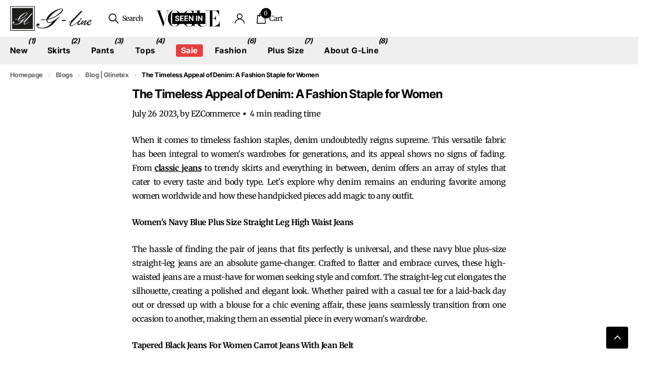

--- FILE ---
content_type: text/css
request_url: https://glinetex.com/cdn/shop/t/83/assets/page-blog.css?v=95871066082106300651759763684
body_size: -67
content:
.l4cm{list-style:none;margin:28px 0;padding:0}.l4cm li{position:relative;min-height:80px;margin:0 0 17px;padding:0 0 5px calc(var(--main_fz) * 17.5);border-bottom:1px solid var(--custom_bd)}.l4cm li:before,.l4cm footer h2,.l4cm footer h3,.l4cm footer h4,.l4cm footer h5,.l4cm footer h6{display:block;overflow:hidden;position:absolute;left:calc(var(--main_fz) * 11.4285714286);top:0;width:calc(var(--main_fz) * 4.4285714286);height:calc(var(--main_fz) * 4.4285714286);padding:0;border-radius:99px;background:var(--sand);color:var(--gray);font-size:calc(var(--main_fz) * 1.4285714286);line-height:calc(var(--main_fz) * 4.4285714286);text-align:center}.l4cm li:before{content:"\e943";height:calc(var(--main_fz) * 4.4285714286);padding:1px 0 0;color:var(--gray);font-family:i;font-weight:400;font-size:calc(var(--main_fz) * 4.4285714286);opacity:.9}.l4cm figure{overflow:hidden;position:absolute;left:calc(var(--main_fz) * 11.4285714286);top:0;z-index:3;width:calc(var(--main_fz) * 4.4285714286);border-radius:99px}.l4cm img{display:block;width:100%!important;border-radius:99px}.l4cm h1,.l4cm h2,.l4cm h3,.l4cm h4,.l4cm h5,.l4cm h6,.l4cm footer p{overflow:hidden;position:absolute;left:-10px;top:0;width:calc(var(--main_fz) * 10.4285714286);margin:0;padding:0 0 0 10px;color:var(--secondary_bg);font-size:1em;font-weight:var(--main_fw_h);font-family:var(--main_ff);line-height:var(--main_lh);text-overflow:ellipsis;white-space:nowrap;letter-spacing:var(--main_ls)}.l4cm h1 .small,.l4cm h2 .small,.l4cm h3 .small,.l4cm h4 .small,.l4cm h5 .small,.l4cm h6 .small,.l4cm footer p .small{display:block;margin-top:-2px;color:var(--gray_text);font-weight:var(--main_fw);font-size:1em}.l4cm p{margin-bottom:17px}.l4cm:first-child{margin-top:0}.l4cm footer{align-items:center}@media only screen and (max-width: 760px){.l4cm{margin-top:15px;margin-bottom:17px}#root .l4cm li{min-height:0;margin-bottom:15px;padding:0 0 7px}.l4cm footer{margin-right:-17px}#root .l4cm figure,#root .l4cm footer h1,#root .l4cm footer h2,#root .l4cm footer h3,#root .l4cm footer h4,#root .l4cm footer h5,#root .l4cm footer h6{position:relative;left:0;right:0;width:44px;min-width:44px;max-width:44px;height:44px;margin:0 17px 10px 0;font-size:var(--size_18_f);line-height:44px;text-align:center}#root .l4cm h1,#root .l4cm h2,#root .l4cm h3,#root .l4cm h4,#root .l4cm h5,#root .l4cm h6,#root .l4cm footer p{overflow:visible;position:relative;right:0;left:0;top:0;width:auto;margin:0 17px 10px 0;padding:0}.l4cm h1 .small,.l4cm h2 .small,.l4cm h3 .small,.l4cm h4 .small,.l4cm h5 .small,.l4cm h6 .small,.l4cm footer p .small{display:inline;margin:0 0 0 6px}.l4cm p{margin-bottom:10px}.l4cm footer,#root .l4cm h1,#root .l4cm h2,#root .l4cm h3,#root .l4cm h4,#root .l4cm h5,#root .l4cm h6,#root .l4cm footer p{display:flex;flex-wrap:wrap}.l4cm footer{flex-wrap:nowrap}.l4cm footer h1,.l4cm footer h2,.l4cm footer h3,.l4cm footer h4,.l4cm footer h5,.l4cm footer h6{justify-content:center}.l4cm li:before{display:none}}
/*# sourceMappingURL=/cdn/shop/t/83/assets/page-blog.css.map?v=95871066082106300651759763684 */
